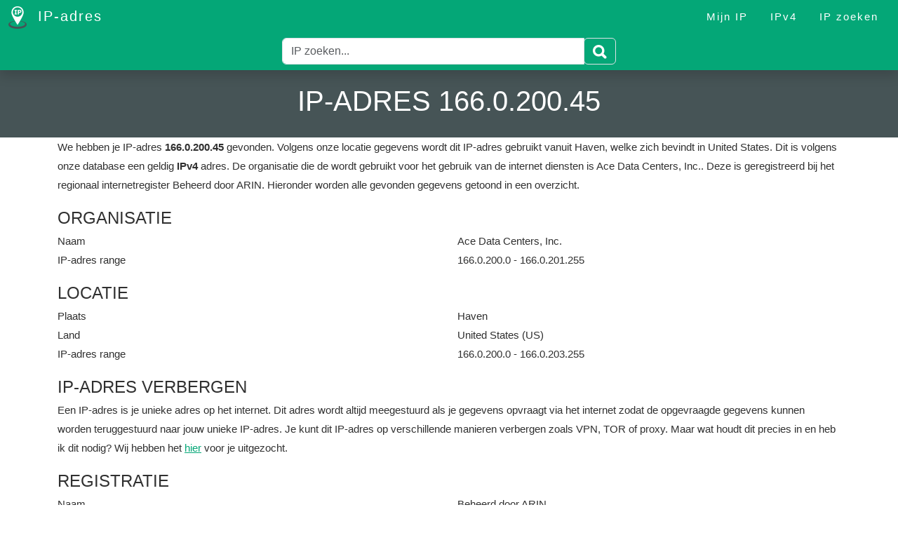

--- FILE ---
content_type: text/html; charset=utf-8
request_url: https://www.ip-adres.nl/IP/166-0-200-45
body_size: 3932
content:
<!DOCTYPE html>
<html lang="nl">
<head>
    <title>IP-adres 166.0.200.45</title>
    <meta name="viewport" content="width=device-width, initial-scale=1.0">
    <meta name="description" content="We hebben je IP-adres 166.0.200.45 gevonden. Dit adres wordt gebruikt vanuit Haven en is een IPv4 IP-adres ." />
    <meta name="keywords" content="166.0.200.45;ip-adres;wat is mijn ip-adres;mijn ip;ip locatie;ip provider" />

    <link href="/Content/bootstrap?v=c4vWsHtyg3kyP3bALLHkOjdB55YNN47rITIrJkSyZAk1" rel="stylesheet"/>

    <link href="/Content/site?v=5urM7C72LCJKEasyzuhw09aiUUSDJeYd-2fWoqGiDTo1" rel="stylesheet"/>


    <script src="/bundles/jquery?v=N2YlHnRI7it2_JoqUZTYWxPtx-s61zIGkk78Q0eabPM1"></script>

    <script src="/bundles/modernizr?v="></script>


    <link rel="apple-touch-icon" sizes="180x180" href="/apple-touch-icon.png">
    <link rel="icon" type="image/png" sizes="32x32" href="/favicon-32x32.png">
    <link rel="icon" type="image/png" sizes="16x16" href="/favicon-16x16.png">
    <link rel="manifest" href="/site.webmanifest">
    <link rel="mask-icon" href="/safari-pinned-tab.svg" color="#5bbad5">
    <meta name="msapplication-TileColor" content="#ffffff">
    <meta name="theme-color" content="#ffffff">

    <!-- Google Adsense -->
    <script data-ad-client="ca-pub-0441978587772967" async src="https://pagead2.googlesyndication.com/pagead/js/adsbygoogle.js"></script>

    <!-- Google Analytics -->
    <script async src="https://www.googletagmanager.com/gtag/js?id=G-44EGJW3DL9"></script>
    <script>
        window.dataLayer = window.dataLayer || [];
        function gtag() { dataLayer.push(arguments); }
        gtag('js', new Date());

        gtag('config', 'G-44EGJW3DL9');
    </script>

    <meta property="og:site_name" content="IP-adres">
    <meta id="ogTitle" property="og:title" content="IP-adres - IP-adres 166.0.200.45">
    <meta id="ogDescription" property="og:description" content="Wat is mijn IP-adres, wij tonen hem met nog veel informatie welke we op basis van dit IP-adres kunnen vinden.">
    <meta property="og:type" content="website" />
    <meta property="og:image" content="https://www.ip-adres.nl/Content/image/ipadres.png">
    <meta property="og:url" content="https://www.ip-adres.nl/IP/166-0-200-45">

    <script type="application/ld+json">
        {
        "@context": "https://schema.org",
        "@type": "WebSite",
        "url": "https://www.ip-adres.nl/IP/166-0-200-45",
        "name": "IP-adres 166.0.200.45"
        }
    </script>

    
</head>
<body>
    <nav class="navbar navbar-expand-md navbar-dark bg-dark fixed-top">
        <div class="container-fluid">
            <a class="navbar-brand" href="/">
                <img src="/Content/image/logo.png" alt="IP-adres" class="me-2" />
                IP-adres
            </a>

            <button class="navbar-toggler custom-toggler" type="button" data-bs-toggle="collapse" data-bs-target="#navbarNav" aria-controls="navbarNav" aria-expanded="false" aria-label="Toggle navigation">
                <span class="navbar-toggler-icon"></span>
            </button>

            <div class="collapse navbar-collapse" id="navbarNav">
                <hr class="d-md-none text-white" />

                <ul class="navbar-nav ms-auto">
                    <li class="nav-item"><a href="/" class="nav-link">Mijn IP</a></li>
                    <li class="nav-item"><a href="/ipv4" class="nav-link">IPv4</a></li>
                    <li class="nav-item"><a href="/zoeken" class="nav-link">IP zoeken</a></li>
                </ul>
            </div>
        </div>
    </nav>

    <div id="nav-search" class="no-print nav-search shadow">
        <div class="container-fluid search-form">
    <form action="/zoeken">
        <div class="input-group py-2">
            <input type="text" name="ip" class="form-control border border-right-0" placeholder="IP zoeken...">
            <span class="input-group-append">
                <button class="btn btn-outline-secondary border border-left-0" type="submit">
                    <img src="/Content/image/search.png" alt="Search">
                </button>
            </span>
        </div>
    </form>
</div>

    </div>

    <div class="jumbotron text-center">
        <div class="container-fluid">
                <h1>IP-adres 166.0.200.45</h1>
        </div>
    </div>

    <div id="body" class="container">
        

<p>
    We hebben je IP-adres <strong>166.0.200.45</strong> gevonden.

        <span>Volgens onze locatie gegevens wordt dit IP-adres gebruikt vanuit Haven, welke zich bevindt in United States.</span>

    Dit is volgens onze database een geldig <strong>IPv4</strong> adres.

        <span>De organisatie die de wordt gebruikt voor het gebruik van de internet diensten is Ace Data Centers, Inc..</span>

        <span>Deze is geregistreerd bij het regionaal internetregister Beheerd door ARIN.</span>

        <span>Hieronder worden alle gevonden gegevens getoond in een overzicht.</span>
</p>

    <h3>Organisatie</h3>
    <div class="row">
        <div class="col">
            Naam
        </div>
        <div class="col font-weight-bold">
            Ace Data Centers, Inc.
        </div>
    </div>
    <div class="row">
        <div class="col">
            IP-adres range
        </div>
        <div class="col font-weight-bold">
            166.0.200.0 - 166.0.201.255
        </div>
    </div>

    <h3>Locatie</h3>
    <div class="row">
        <div class="col">
            Plaats
        </div>
        <div class="col font-weight-bold">
            Haven
        </div>
    </div>
    <div class="row">
        <div class="col">
            Land
        </div>
        <div class="col font-weight-bold">
            United States (US)
        </div>
    </div>
    <div class="row">
        <div class="col">
            IP-adres range
        </div>
        <div class="col font-weight-bold">
            166.0.200.0 - 166.0.203.255
        </div>
    </div>

<h3>IP-adres verbergen</h3>
<p>
    Een IP-adres is je unieke adres op het internet.
    Dit adres wordt altijd meegestuurd als je gegevens opvraagt via het internet zodat de opgevraagde gegevens kunnen worden teruggestuurd naar jouw unieke IP-adres.
    Je kunt dit IP-adres op verschillende manieren verbergen zoals VPN, TOR of proxy. Maar wat houdt dit precies in en heb ik dit nodig? Wij hebben het <a href="/Verbergen">hier</a> voor je uitgezocht.
</p>

    <h3>Registratie</h3>
    <div class="row">
        <div class="col">
            Naam
        </div>
        <div class="col font-weight-bold">
            Beheerd door ARIN
        </div>
    </div>
    <div class="row">
        <div class="col">
            Url
        </div>
        <div class="col font-weight-bold">
            <a href="https://www.arin.net/" target="_blank" rel="nofollow noopener">https://www.arin.net/</a>
        </div>
    </div>
    <div class="row">
        <div class="col">
            Whois
        </div>
        <div class="col font-weight-bold">
            whois.arin.net

        </div>
    </div>
    <div class="row">
        <div class="col">
            IP-adres range
        </div>
        <div class="col font-weight-bold">
            166.0.0.0 - 166.255.255.255
        </div>
    </div>


    <link rel="stylesheet" href="https://unpkg.com/leaflet@1.9.4/dist/leaflet.css" integrity="sha256-p4NxAoJBhIIN+hmNHrzRCf9tD/miZyoHS5obTRR9BMY=" crossorigin="" />
    <script src="https://unpkg.com/leaflet@1.9.4/dist/leaflet.js" integrity="sha256-20nQCchB9co0qIjJZRGuk2/Z9VM+kNiyxNV1lvTlZBo=" crossorigin=""></script>
    <div id="map_canvas"></div>
    <script>
        (function() {
            var lat = 37.8989000000;
            var lng = -97.7828300000;
            var map = L.map('map_canvas').setView([lat, lng], 14);

            L.tileLayer('https://{s}.tile.openstreetmap.org/{z}/{x}/{y}.png', {
                maxZoom: 19,
                attribution: '&copy; <a href="https://www.openstreetmap.org/copyright">OpenStreetMap</a>'
            }).addTo(map);

            L.marker([lat, lng]).addTo(map);
        })();
    </script>

    <h2>Beheerd door ARIN</h2>
    <p class="pre-line">Dit IP adres wordt beheert door dit register maar kan onderliggend zijn toegewezen aan een ander regionaal internetregister. Het Amerikaanse register voor internetnummers (ARIN), opgericht in december 1997, is een non-profit, op leden gebaseerde organisatie die de werking en groei van internet ondersteunt.

ARIN doet dit door zijn kernservice uit te voeren, namelijk het beheer en de distributie van bronnen voor internetnummers, zoals IP-adressen (Internet Protocol) en ASN&#39;s (Autonomous System Numbers). ARIN beheert deze bronnen binnen zijn servicegebied, dat bestaat uit Canada, de Verenigde Staten en vele Caribische en Noord-Atlantische eilanden. ARIN co&#246;rdineert ook de beleidsontwikkeling van de gemeenschap en bevordert het internet door middel van informatiebereik.</p>

        <p class="clearfix">&nbsp;</p>
    </div>

    <footer class="footer">
        <div class="container-fluid">
            <ul class="list-footer">
                <li>
                    <a href="/">IP-adres</a>
                </li>
                <li>
                    <a href="/IPv4">IPv4</a>
                </li>
                <li>
                    <a href="/zoeken">IP zoeken</a>
                </li>
            </ul>
            <hr />
            <div class="text-center">&copy; 2026 - IP-adres</div>
        </div>
    </footer>

    <script src="/bundles/bootstrap?v=KoJgJnhQNfgGXYirj-07JaJFnYOZBTiGeFFbybZ7DgM1"></script>

    <script src="/bundles/site?v=01jGLBYLFc8Zdd_NbcP3nG6_AKSHC8EA3fu-K93Cp5Y1"></script>

</body>
</html>


--- FILE ---
content_type: text/html; charset=utf-8
request_url: https://www.google.com/recaptcha/api2/aframe
body_size: 265
content:
<!DOCTYPE HTML><html><head><meta http-equiv="content-type" content="text/html; charset=UTF-8"></head><body><script nonce="QgAp3qnOAid4WmoG-RcRtg">/** Anti-fraud and anti-abuse applications only. See google.com/recaptcha */ try{var clients={'sodar':'https://pagead2.googlesyndication.com/pagead/sodar?'};window.addEventListener("message",function(a){try{if(a.source===window.parent){var b=JSON.parse(a.data);var c=clients[b['id']];if(c){var d=document.createElement('img');d.src=c+b['params']+'&rc='+(localStorage.getItem("rc::a")?sessionStorage.getItem("rc::b"):"");window.document.body.appendChild(d);sessionStorage.setItem("rc::e",parseInt(sessionStorage.getItem("rc::e")||0)+1);localStorage.setItem("rc::h",'1768882133208');}}}catch(b){}});window.parent.postMessage("_grecaptcha_ready", "*");}catch(b){}</script></body></html>

--- FILE ---
content_type: text/javascript; charset=utf-8
request_url: https://www.ip-adres.nl/bundles/site?v=01jGLBYLFc8Zdd_NbcP3nG6_AKSHC8EA3fu-K93Cp5Y1
body_size: -46
content:
(function(n){var i=n(window).scrollTop(),t=!0;n(document).ready(function(){n(function(){n(window).scroll(function(){var r=n(window).scrollTop();!t&&i>r?(n("#nav-search").css("top","46px"),t=!0):t&&i<r&&(n("#nav-search").css("top","0"),t=!1);i=r})})})})(jQuery)